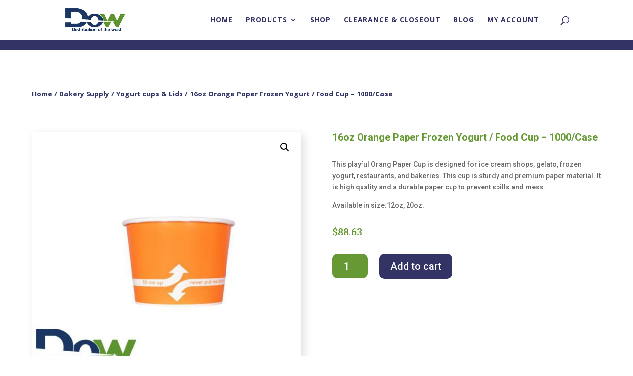

--- FILE ---
content_type: text/css
request_url: https://www.dow-us.com/wp-content/themes/divichild/style.css?ver=4.9.4
body_size: -142
content:
/*
Theme Name: divichild
Version: 1.0
Description: A child theme of Divi
Author: shafik
Template: Divi
*/

@import url("../Divi/style.css");


--- FILE ---
content_type: text/css
request_url: https://www.dow-us.com/wp-content/et-cache/global/et-divi-customizer-global-17688913728152.min.css
body_size: 751
content:
.nav li ul{border-color:#669933}.et_header_style_centered .mobile_nav .select_page,.et_header_style_split .mobile_nav .select_page,.et_nav_text_color_light #top-menu>li>a,.et_nav_text_color_dark #top-menu>li>a,#top-menu a,.et_mobile_menu li a,.et_nav_text_color_light .et_mobile_menu li a,.et_nav_text_color_dark .et_mobile_menu li a,#et_search_icon:before,.et_search_form_container input,span.et_close_search_field:after,#et-top-navigation .et-cart-info{color:#333366}.et_search_form_container input::-moz-placeholder{color:#333366}.et_search_form_container input::-webkit-input-placeholder{color:#333366}.et_search_form_container input:-ms-input-placeholder{color:#333366}#top-menu li a,.et_search_form_container input{font-weight:bold;font-style:normal;text-transform:uppercase;text-decoration:none;letter-spacing:1px}.et_search_form_container input::-moz-placeholder{font-weight:bold;font-style:normal;text-transform:uppercase;text-decoration:none;letter-spacing:1px}.et_search_form_container input::-webkit-input-placeholder{font-weight:bold;font-style:normal;text-transform:uppercase;text-decoration:none;letter-spacing:1px}.et_search_form_container input:-ms-input-placeholder{font-weight:bold;font-style:normal;text-transform:uppercase;text-decoration:none;letter-spacing:1px}#top-menu li.current-menu-ancestor>a,#top-menu li.current-menu-item>a,#top-menu li.current_page_item>a,.et_color_scheme_red #top-menu li.current-menu-ancestor>a,.et_color_scheme_red #top-menu li.current-menu-item>a,.et_color_scheme_red #top-menu li.current_page_item>a,.et_color_scheme_pink #top-menu li.current-menu-ancestor>a,.et_color_scheme_pink #top-menu li.current-menu-item>a,.et_color_scheme_pink #top-menu li.current_page_item>a,.et_color_scheme_orange #top-menu li.current-menu-ancestor>a,.et_color_scheme_orange #top-menu li.current-menu-item>a,.et_color_scheme_orange #top-menu li.current_page_item>a,.et_color_scheme_green #top-menu li.current-menu-ancestor>a,.et_color_scheme_green #top-menu li.current-menu-item>a,.et_color_scheme_green #top-menu li.current_page_item>a{color:#669933}#footer-widgets .footer-widget a,#footer-widgets .footer-widget li a,#footer-widgets .footer-widget li a:hover{color:#ffffff}.footer-widget{color:#ffffff}.et_slide_in_menu_container,.et_slide_in_menu_container .et-search-field{letter-spacing:px}.et_slide_in_menu_container .et-search-field::-moz-placeholder{letter-spacing:px}.et_slide_in_menu_container .et-search-field::-webkit-input-placeholder{letter-spacing:px}.et_slide_in_menu_container .et-search-field:-ms-input-placeholder{letter-spacing:px}@media only screen and (min-width:981px){#logo{max-height:57%}.et_pb_svg_logo #logo{height:57%}.et-fixed-header #top-menu a,.et-fixed-header #et_search_icon:before,.et-fixed-header #et_top_search .et-search-form input,.et-fixed-header .et_search_form_container input,.et-fixed-header .et_close_search_field:after,.et-fixed-header #et-top-navigation .et-cart-info{color:#333366!important}.et-fixed-header .et_search_form_container input::-moz-placeholder{color:#333366!important}.et-fixed-header .et_search_form_container input::-webkit-input-placeholder{color:#333366!important}.et-fixed-header .et_search_form_container input:-ms-input-placeholder{color:#333366!important}.et-fixed-header #top-menu li.current-menu-ancestor>a,.et-fixed-header #top-menu li.current-menu-item>a,.et-fixed-header #top-menu li.current_page_item>a{color:#669933!important}}@media only screen and (min-width:1350px){.et_pb_row{padding:27px 0}.et_pb_section{padding:54px 0}.single.et_pb_pagebuilder_layout.et_full_width_page .et_post_meta_wrapper{padding-top:81px}.et_pb_fullwidth_section{padding:0}}.nav li li a{font-size:11px!important}span.mobile_menu_bar:before{color:#669933!important}.dgwt-wcas-sf-wrapp input[type="search"].dgwt-wcas-search-input{height:25px}.dgwt-wcas-no-submit .dgwt-wcas-ico-magnifier{max-height:15px;height:100%}.dgwt-wcas-no-submit .dgwt-wcas-sf-wrapp input[type="search"].dgwt-wcas-search-input{padding:3px 15px 10px 40px}.wpf_item li .wpf_selected,.wpf_item_name{color:#669933!important}.wpf_item_name{padding-bottom:1px!important;margin-bottom:1px!important;padding-top:1px!important}.wpf_item{padding:0px!important}.wpf_links a{color:#333366!important}.et_mobile_menu{border-top:3px solid #669933!important}.woocommerce a.button{font-size:14px;color:#ffffff;background-color:#333366}.woocommerce a.button:hover{color:#589633}.et_pb_row{width:90%!important;max-width:none!important}.et_pb_section_0.et_pb_section{padding-top:15px}